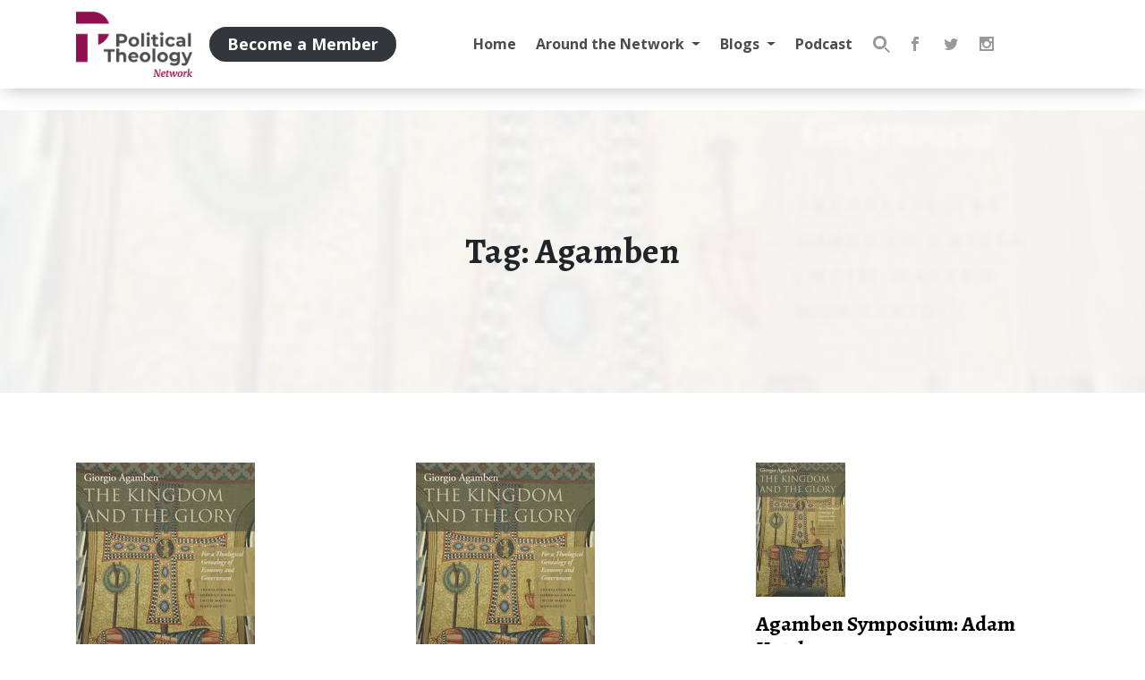

--- FILE ---
content_type: text/html; charset=UTF-8
request_url: https://politicaltheology.com/tag/agamben/page/2/
body_size: 20790
content:
<!DOCTYPE html><html lang="en-US"><head><script data-no-optimize="1">var litespeed_docref=sessionStorage.getItem("litespeed_docref");litespeed_docref&&(Object.defineProperty(document,"referrer",{get:function(){return litespeed_docref}}),sessionStorage.removeItem("litespeed_docref"));</script> <meta charset="UTF-8"><meta http-equiv="X-UA-Compatible" content="IE=edge"><meta name="viewport" content="width=device-width, initial-scale=1, shrink-to-fit=no"><meta name="mobile-web-app-capable" content="yes"><meta name="apple-mobile-web-app-capable" content="yes"><meta name="apple-mobile-web-app-title" content="Political Theology Network - Conversation at the intersection of religion and politics"><link rel="profile" href="https://gmpg.org/xfn/11"><link rel="pingback" href="https://politicaltheology.com/xmlrpc.php"> <script type="litespeed/javascript">var et_site_url='https://politicaltheology.com';var et_post_id='0';function et_core_page_resource_fallback(a,b){"undefined"===typeof b&&(b=a.sheet.cssRules&&0===a.sheet.cssRules.length);b&&(a.onerror=null,a.onload=null,a.href?a.href=et_site_url+"/?et_core_page_resource="+a.id+et_post_id:a.src&&(a.src=et_site_url+"/?et_core_page_resource="+a.id+et_post_id))}</script><title>Tag: Agamben | Page 2 | Political Theology Network</title><meta name="robots" content="noindex" /><link rel="prev" href="https://politicaltheology.com/tag/agamben/" /><meta property="og:type" content="website" /><meta property="og:locale" content="en_US" /><meta property="og:site_name" content="Political Theology Network" /><meta property="og:title" content="Tag: Agamben | Page 2 | Political Theology Network" /><meta property="og:url" content="https://politicaltheology.com/tag/agamben/page/2/" /><meta property="og:image" content="https://politicaltheology.com/wp-content/uploads/2018/01/logo-dark-1.png" /><meta property="og:image:width" content="300" /><meta property="og:image:height" content="168" /><meta name="twitter:card" content="summary_large_image" /><meta name="twitter:site" content="@poltheonetwork" /><meta name="twitter:title" content="Tag: Agamben | Page 2 | Political Theology Network" /><meta name="twitter:image" content="https://politicaltheology.com/wp-content/uploads/2018/01/logo-dark-1.png" /><meta name="google-site-verification" content="zbsxk6rif3jB8ka33bTlMZaOY9HrHERoish5K70CmZ0" /> <script type="application/ld+json">{"@context":"https://schema.org","@graph":[{"@type":"WebSite","@id":"https://politicaltheology.com/#/schema/WebSite","url":"https://politicaltheology.com/","name":"Political Theology Network","description":"Conversation at the intersection of religion and politics","inLanguage":"en-US","potentialAction":{"@type":"SearchAction","target":{"@type":"EntryPoint","urlTemplate":"https://politicaltheology.com/search/{search_term_string}/"},"query-input":"required name=search_term_string"},"publisher":{"@type":"Organization","@id":"https://politicaltheology.com/#/schema/Organization","name":"Political Theology Network","url":"https://politicaltheology.com/","logo":{"@type":"ImageObject","url":"https://politicaltheology.com/wp-content/uploads/2018/01/logo-dark-1.png","contentUrl":"https://politicaltheology.com/wp-content/uploads/2018/01/logo-dark-1.png","width":300,"height":168}}},{"@type":"CollectionPage","@id":"https://politicaltheology.com/tag/agamben/page/2/","url":"https://politicaltheology.com/tag/agamben/page/2/","name":"Tag: Agamben | Page 2 | Political Theology Network","inLanguage":"en-US","isPartOf":{"@id":"https://politicaltheology.com/#/schema/WebSite"},"breadcrumb":{"@type":"BreadcrumbList","@id":"https://politicaltheology.com/#/schema/BreadcrumbList","itemListElement":[{"@type":"ListItem","position":1,"item":"https://politicaltheology.com/","name":"Political Theology Network"},{"@type":"ListItem","position":2,"name":"Tag: Agamben"}]}}]}</script> <link rel='dns-prefetch' href='//stats.wp.com' /><style id='wp-img-auto-sizes-contain-inline-css' type='text/css'>img:is([sizes=auto i],[sizes^="auto," i]){contain-intrinsic-size:3000px 1500px}
/*# sourceURL=wp-img-auto-sizes-contain-inline-css */</style><style id="litespeed-ccss">img:is([sizes="auto"i],[sizes^="auto,"i]){contain-intrinsic-size:3000px 1500px}.wp-block-button__link{align-content:center;box-sizing:border-box;display:inline-block;height:100%;text-align:center;word-break:break-word}:where(.wp-block-button__link){border-radius:9999px;box-shadow:none;padding:calc(.667em + 2px) calc(1.333em + 2px);text-decoration:none}:root :where(.wp-block-button.is-style-outline>.wp-block-button__link){border:2px solid;padding:.667em 1.333em}:root :where(.wp-block-button.is-style-outline>.wp-block-button__link:not(.has-text-color)){color:currentColor}:root :where(.wp-block-button.is-style-outline>.wp-block-button__link:not(.has-background)){background-color:initial;background-image:none}.wp-block-buttons{box-sizing:border-box}.wp-block-buttons>.wp-block-button{display:inline-block;margin:0}.wp-block-buttons .wp-block-button__link{width:100%}ul{box-sizing:border-box}:root{--wp--preset--font-size--normal:16px;--wp--preset--font-size--huge:42px}.screen-reader-text{border:0;clip-path:inset(50%);height:1px;margin:-1px;overflow:hidden;padding:0;position:absolute;width:1px;word-wrap:normal!important}.wp-block-button__link{color:#fff;background-color:#32373c;border-radius:9999px;box-shadow:none;text-decoration:none;padding:calc(.667em + 2px) calc(1.333em + 2px);font-size:1.125em}:root{--wp--preset--aspect-ratio--square:1;--wp--preset--aspect-ratio--4-3:4/3;--wp--preset--aspect-ratio--3-4:3/4;--wp--preset--aspect-ratio--3-2:3/2;--wp--preset--aspect-ratio--2-3:2/3;--wp--preset--aspect-ratio--16-9:16/9;--wp--preset--aspect-ratio--9-16:9/16;--wp--preset--color--black:#000;--wp--preset--color--cyan-bluish-gray:#abb8c3;--wp--preset--color--white:#fff;--wp--preset--color--pale-pink:#f78da7;--wp--preset--color--vivid-red:#cf2e2e;--wp--preset--color--luminous-vivid-orange:#ff6900;--wp--preset--color--luminous-vivid-amber:#fcb900;--wp--preset--color--light-green-cyan:#7bdcb5;--wp--preset--color--vivid-green-cyan:#00d084;--wp--preset--color--pale-cyan-blue:#8ed1fc;--wp--preset--color--vivid-cyan-blue:#0693e3;--wp--preset--color--vivid-purple:#9b51e0;--wp--preset--color--primary:#90104f;--wp--preset--color--dark:#3e4245;--wp--preset--color--grey:#e4e4e4;--wp--preset--color--light:#eee;--wp--preset--color--transparent:transparent;--wp--preset--gradient--vivid-cyan-blue-to-vivid-purple:linear-gradient(135deg,rgba(6,147,227,1) 0%,rgb(155,81,224) 100%);--wp--preset--gradient--light-green-cyan-to-vivid-green-cyan:linear-gradient(135deg,rgb(122,220,180) 0%,rgb(0,208,130) 100%);--wp--preset--gradient--luminous-vivid-amber-to-luminous-vivid-orange:linear-gradient(135deg,rgba(252,185,0,1) 0%,rgba(255,105,0,1) 100%);--wp--preset--gradient--luminous-vivid-orange-to-vivid-red:linear-gradient(135deg,rgba(255,105,0,1) 0%,rgb(207,46,46) 100%);--wp--preset--gradient--very-light-gray-to-cyan-bluish-gray:linear-gradient(135deg,rgb(238,238,238) 0%,rgb(169,184,195) 100%);--wp--preset--gradient--cool-to-warm-spectrum:linear-gradient(135deg,rgb(74,234,220) 0%,rgb(151,120,209) 20%,rgb(207,42,186) 40%,rgb(238,44,130) 60%,rgb(251,105,98) 80%,rgb(254,248,76) 100%);--wp--preset--gradient--blush-light-purple:linear-gradient(135deg,rgb(255,206,236) 0%,rgb(152,150,240) 100%);--wp--preset--gradient--blush-bordeaux:linear-gradient(135deg,rgb(254,205,165) 0%,rgb(254,45,45) 50%,rgb(107,0,62) 100%);--wp--preset--gradient--luminous-dusk:linear-gradient(135deg,rgb(255,203,112) 0%,rgb(199,81,192) 50%,rgb(65,88,208) 100%);--wp--preset--gradient--pale-ocean:linear-gradient(135deg,rgb(255,245,203) 0%,rgb(182,227,212) 50%,rgb(51,167,181) 100%);--wp--preset--gradient--electric-grass:linear-gradient(135deg,rgb(202,248,128) 0%,rgb(113,206,126) 100%);--wp--preset--gradient--midnight:linear-gradient(135deg,rgb(2,3,129) 0%,rgb(40,116,252) 100%);--wp--preset--font-size--small:13px;--wp--preset--font-size--medium:20px;--wp--preset--font-size--large:36px;--wp--preset--font-size--x-large:42px;--wp--preset--spacing--20:0.44rem;--wp--preset--spacing--30:0.67rem;--wp--preset--spacing--40:1rem;--wp--preset--spacing--50:1.5rem;--wp--preset--spacing--60:2.25rem;--wp--preset--spacing--70:3.38rem;--wp--preset--spacing--80:5.06rem;--wp--preset--shadow--natural:6px 6px 9px rgba(0, 0, 0, 0.2);--wp--preset--shadow--deep:12px 12px 50px rgba(0, 0, 0, 0.4);--wp--preset--shadow--sharp:6px 6px 0px rgba(0, 0, 0, 0.2);--wp--preset--shadow--outlined:6px 6px 0px -3px rgba(255, 255, 255, 1), 6px 6px rgba(0, 0, 0, 1);--wp--preset--shadow--crisp:6px 6px 0px rgba(0, 0, 0, 1)}.et_monarch .et_social_popup_content,.et_monarch .et_social_networks,.et_monarch .et_social_networks div,.et_monarch .et_social_networks span,.et_monarch .et_social_networks a,.et_monarch .et_social_networks i,.et_monarch .et_social_networks ul,.et_monarch .et_social_networks li,.et_monarch .widget_monarchwidget li,.et_monarch .widget .et_social_networks li,.et_monarch .widget_monarchwidget li:before,.et_monarch .widget_monarchwidget li:after,.et_monarch .et_social_popup_content h3,.et_monarch .et_social_popup_content p,.et_monarch .et_social_popup_content:after{font-family:"Open Sans",helvetica,arial,sans-serif;line-height:1em;text-transform:none;font-weight:400;margin:0;padding:0;border:0;outline:0;font-size:100%;vertical-align:baseline;background-image:none;-webkit-box-sizing:content-box;-moz-box-sizing:content-box;box-sizing:content-box;-webkit-transform:translate3d(0,0,0);transform:translate3d(0,0,0);-moz-transform:translate3d(0,0,0);-o-transform:translate3d(0,0,0);-webkit-font-smoothing:antialiased;-moz-osx-font-smoothing:grayscale}.et_monarch .et_social_networks{font-family:"Open Sans",helvetica,arial,sans-serif;line-height:1em;font-weight:400;-webkit-font-smoothing:antialiased;-moz-osx-font-smoothing:grayscale}.et_monarch .et_social_popup h3{font-family:"Open Sans",helvetica,arial,sans-serif;font-size:26px;line-height:1.1em;color:#333;font-weight:400;letter-spacing:.5px;-webkit-font-smoothing:antialiased;-moz-osx-font-smoothing:grayscale}.et_monarch .et_social_popup p{font-family:"Open Sans",sans-serif;font-size:14px;color:#999;font-weight:400;line-height:1.6em;margin-top:6px;-webkit-font-smoothing:antialiased;-moz-osx-font-smoothing:grayscale}.et_monarch .et_social_icon,.et_monarch .et_social_networks .et_social_network_label{color:#FFF}.et_monarch .et_social_networks.et_social_circle .et_social_network_label,.et_monarch .et_social_networks.et_social_circle .et_social_networkname{color:#444!important}.et_monarch .et_social_networks,.et_monarch .widget_monarchwidget a{text-shadow:none!important}.et_monarch .et_social_icon,.et_monarch .et_social_icon:before,.et_monarch .et_social_icon:after{font-family:"ETmonarch";speak:none;font-style:normal;font-size:16px;line-height:16px;font-weight:400;font-variant:normal;text-transform:none;-webkit-font-smoothing:antialiased;-moz-osx-font-smoothing:grayscale;text-align:center;display:block}.et_monarch .et_social_icon_cancel:after{content:""}.et_monarch .et_social_icon_gmail:before,.et_monarch .et_social_icon_gmail:after{content:""}.et_monarch .et_social_icon_instagram:before,.et_monarch .et_social_icon_instagram:after{content:""}.et_monarch .et_social_icon_facebook:before,.et_monarch .et_social_icon_facebook:after{content:""}.et_monarch .et_social_icon_twitter:before,.et_monarch .et_social_icon_twitter:after{content:""}.et_monarch .et_social_facebook,.et_monarch .et_social_facebook,.et_monarch .et_social_networks.et_social_circle .et_social_facebook i{background-color:#3a579a}.et_monarch .widget_monarchwidget li.et_social_facebook{background-color:#3a579a!important}.et_monarch .et_social_twitter,.et_monarch .et_social_twitter,.et_monarch .et_social_networks.et_social_circle .et_social_twitter i{background-color:#00abf0}.et_monarch .widget_monarchwidget li.et_social_twitter{background-color:#00abf0!important}.et_monarch .et_social_instagram,.et_monarch .et_social_networks.et_social_circle .et_social_instagram i{background-color:#517fa4}.et_monarch .widget_monarchwidget li.et_social_instagram{background-color:#517fa4!important}.et_monarch .et_social_gmail,.et_monarch .et_social_networks.et_social_circle .et_social_gmail i{background-color:#dd4b39}.widget_monarchwidget li{background-image:none!important;list-style:none;padding:0!important;margin-bottom:0!important;border:none!important}.widget_monarchwidget li,.et_monarch .widget_monarchwidget li:after{border:none!important}.widget_monarchwidget li:before{display:none}.et_monarch .widget_monarchwidget .et_social_networks.et_social_circle ul li{background-color:transparent!important}.et_monarch .et_social_header{text-align:left;margin-bottom:25px}.et_monarch .et_social_popup_content a.et_social_icon_cancel{position:absolute;top:15px;right:15px;color:#666}.et_monarch .et_social_popup .et_social_icon:after{display:block}.et_monarch .et_social_popup_content{padding:25px 20px;background-color:#fff;text-align:left;width:84%;max-width:600px;position:fixed;z-index:999999999;left:50%;margin-left:-320px;-webkit-border-radius:3px;-moz-border-radius:3px;border-radius:3px;-webkit-box-shadow:0 0 60px rgb(0 0 0/.2);-moz-box-shadow:0 0 60px rgb(0 0 0/.2);box-shadow:0 0 60px rgb(0 0 0/.2)}.et_monarch .et_social_popup:after{content:"";background-color:rgb(0 0 0/.6);top:0;left:0;width:100%;height:100%;position:fixed;z-index:99999999;display:block;opacity:0}.et_monarch .et_social_popup_content .et_social_networks{overflow:auto}.et_monarch .et_social_networkname{word-break:break-all}.et_monarch .et_social_icon{position:relative;z-index:100}.et_monarch .et_social_networks span.et_social_overlay{height:100%;width:100%;background-color:rgb(0 0 0/.1);bottom:0;left:0;z-index:1;position:absolute}.et_monarch .et_social_inline_bottom{margin-top:40px}.et_monarch .et_social_networks.et_social_left .et_social_networkname{line-height:1em;display:inline-block}.widget_monarchwidget{width:auto;float:none!important}.et_monarch .et_social_networks{width:100%;display:inline-block}.et_monarch .et_social_networks .et_social_icons_container{padding:0!important;margin:0!important;line-height:1em!important;display:inline-block;width:inherit}.et_monarch .et_social_networks li,.et_monarch .widget_monarchwidget .et_social_networks li,.et_monarch .widget .et_social_networks li{float:left;position:relative;margin:2%0 0 2%;overflow:hidden;min-height:40px;line-height:0}.et_monarch .et_social_networks li a{line-height:0}.et_monarch .et_social_networks.et_social_nospace li{margin:0!important}.et_monarch .et_social_networks li,.et_monarch .et_social_networks li a,.et_monarch .et_social_icon{display:block;overflow:hidden;-webkit-box-sizing:border-box;-moz-box-sizing:border-box;box-sizing:border-box}.et_monarch .et_social_networks div.et_social_network_label{font-size:14px}.et_monarch .et_social_networks div,.et_monarch .et_social_networks span,.et_monarch .et_social_networks li i{position:relative;z-index:2}.et_monarch .et_social_networks .et_social_icon,.et_monarch .et_social_networks .et_social_icon:before,.et_monarch .et_social_networks .et_social_icon:after{width:40px;height:40px;line-height:40px;display:inline-block;-webkit-border-radius:100px;-moz-border-radius:100px;border-radius:100px}.et_monarch .et_social_networks .et_social_networkname{font-weight:700}.et_monarch .et_social_networkname{display:none}.et_monarch .et_social_withnetworknames .et_social_networkname{display:inherit}.et_monarch .et_social_icon:after{display:none}.et_monarch .et_social_simple li a{padding:0!important}.et_monarch .et_social_simple.et_social_left .et_social_network_label div{margin-left:0!important}.et_monarch .et_social_simple.et_social_left .et_social_network_label{padding-left:0!important}.et_monarch .et_social_simple li .et_social_overlay{margin:0!important;display:none}.et_monarch .et_social_icon:before,.et_monarch .et_social_icon:after{position:relative;width:100%}.et_monarch .et_social_icon:after{display:none}.et_monarch .et_social_circle .et_social_icon:before,.et_monarch .et_social_circle .et_social_icon:after{width:100%!important;-webkit-border-radius:100px;-moz-border-radius:100px;border-radius:100px}.et_monarch .et_social_circle li{width:40px;-webkit-border-radius:100px;-moz-border-radius:100px;border-radius:100px;margin-bottom:10px;left:0}.et_monarch .et_social_left{text-align:left}.et_monarch .et_social_left .et_social_network_label{margin-left:40px;padding:7px 14px 10px 10px}.et_monarch .et_social_left .et_social_network_label div{margin:6px 4px 0 4px}.et_monarch .et_social_left .et_social_overlay{background-color:rgb(0 0 0/.1);margin:0 0 0 40px}.et_monarch .et_social_left.et_social_circle .et_social_network_label{margin-left:46px!important;padding:6px 0 0 0;padding-right:0!important}.et_monarch .et_social_left .et_social_icon{float:left}.et_monarch .et_social_networks.et_social_circle li{background-color:transparent!important;-webkit-border-radius:0;-moz-border-radius:0;border-radius:0}.et_monarch .et_social_circle .et_social_overlay{display:none}.et_monarch .et_social_autowidth li{width:auto;margin:0 2% 2%0!important}.et_monarch .et_social_autowidth li:first-child{margin-left:0;clear:both}.et_monarch .et_social_popup{display:none}.et_monarch .et_social_icons_container a,a.et_social_icon_cancel{text-decoration:none!important}.et_monarch .et_social_inline_bottom{margin-top:30px}@media only screen and (max-width:1024px){.et_monarch .et_social_popup_content{margin-left:-42%;box-sizing:border-box;max-width:none}}@media only screen and (max-width:767px){.et_monarch .et_social_networks li{margin:2%0 0 2%!important;width:49%!important;clear:none!important}.et_monarch .et_social_networks li:nth-child(2n+1){margin-left:0!important;clear:both!important}.et_monarch .et_social_networks li:nth-child(-n+2){margin-top:0!important}.et_monarch .et_social_networks.et_social_nospace li{width:50%!important}.et_monarch .et_social_autowidth.et_social_networks li:nth-child(n){width:auto!important;margin:0 2% 2%0!important;clear:none!important}.et_monarch .et_social_autowidth.et_social_nospace li:nth-child(n){margin:0!important}}@media only screen and (max-width:479px){.et_monarch .et_social_networks li{width:100%!important;margin-left:0!important;clear:both!important}.et_monarch .et_social_networks li:first-child{margin-top:0!important}.et_monarch .et_social_networks li:nth-child(n+2){margin:2%0 0 0!important}.et_monarch .et_social_networks.et_social_nospace li{margin:0!important;width:100%!important}.et_monarch .et_social_autowidth.et_social_networks li:nth-child(n){width:auto!important;margin:0 2% 2%0!important;clear:none!important}.et_monarch .et_social_autowidth.et_social_nospace li:nth-child(n){margin:0!important}}h1,h2,h3,p,ul{margin-top:0}p,ul{margin-bottom:1rem}body{text-align:left}button,input{overflow:visible}aside,header,nav{display:block}.img-fluid{max-width:100%}.img-fluid{height:auto}a{text-decoration:none}.dropdown-toggle,.navbar-brand,.sr-only{white-space:nowrap}body{background-color:#fff}a{background-color:#fff0}a{color:#000}:root{--blue:#007bff;--indigo:#6610f2;--purple:#6f42c1;--pink:#e83e8c;--red:#dc3545;--orange:#fd7e14;--yellow:#ffc107;--green:#28a745;--teal:#20c997;--cyan:#17a2b8;--white:#fff;--gray:#6c757d;--gray-dark:#343a40;--primary:#85224f;--secondary:#6c757d;--success:#28a745;--info:#17a2b8;--warning:#ffc107;--danger:#dc3545;--light:#eee;--dark:#3e4245;--breakpoint-xs:0;--breakpoint-sm:576px;--breakpoint-md:768px;--breakpoint-lg:992px;--breakpoint-xl:1200px;--font-family-sans-serif:"Open Sans",sans-serif;--font-family-monospace:SFMono-Regular,Menlo,Monaco,Consolas,"Liberation Mono","Courier New",monospace}*,::after,::before{-webkit-box-sizing:border-box;box-sizing:border-box}html{font-family:sans-serif;line-height:1.15;-webkit-text-size-adjust:100%}body{margin:0;font-family:"Open Sans",sans-serif;font-size:1rem;font-weight:400;line-height:1.5;color:#212529}ul ul{margin-bottom:0}img{vertical-align:middle}img{border-style:none}button,input{margin:0;font-family:inherit;font-size:inherit;line-height:inherit}button{text-transform:none}[type=button],[type=submit],button{-webkit-appearance:button}[type=button]::-moz-focus-inner,[type=submit]::-moz-focus-inner,button::-moz-focus-inner{padding:0;border-style:none}[type=search]{outline-offset:-2px;-webkit-appearance:none}[type=search]::-webkit-search-decoration{-webkit-appearance:none}::-webkit-file-upload-button{font:inherit;-webkit-appearance:button}h1,h2,h3{margin-bottom:.5rem;font-family:Alegreya,serif;font-weight:500;line-height:1.2}h1{font-size:2.5rem}h2{font-size:2rem}h3{font-size:1.75rem}.form-control{font-weight:400}label{margin-bottom:.5rem}.container{width:100%;padding-right:15px;padding-left:15px;margin-right:auto;margin-left:auto}@media (min-width:576px){.container{max-width:540px}}@media (min-width:768px){.container{max-width:720px}}@media (min-width:992px){.container{max-width:960px}}@media (min-width:1200px){.container{max-width:1140px}}.row{display:-webkit-box;display:-ms-flexbox;display:flex;-ms-flex-wrap:wrap;flex-wrap:wrap;margin-right:-15px;margin-left:-15px}.col-lg,.col-lg-2{position:relative;width:100%;padding-right:15px;padding-left:15px}@media (min-width:992px){.col-lg{-ms-flex-preferred-size:0;flex-basis:0%;-webkit-box-flex:1;-ms-flex-positive:1;flex-grow:1;max-width:100%}.col-lg-2{-webkit-box-flex:0;-ms-flex:0 0 16.66667%;flex:0 0 16.66667%;max-width:16.66667%}}.form-control{display:block;width:100%;height:calc(1.5em + .75rem + 6px);font-size:1rem;line-height:1.5;color:#495057;background-clip:padding-box;border-radius:3px}.form-control::-ms-expand{background-color:#fff0;border:0}.form-control:-moz-focusring{color:#fff0;text-shadow:0 0 0#495057}.form-control::-webkit-input-placeholder{opacity:1}.form-control::-moz-placeholder{opacity:1}.form-control:-ms-input-placeholder{opacity:1}.form-control::-ms-input-placeholder{opacity:1}.dropdown{position:relative}.dropdown-toggle::after{vertical-align:.255em;content:"";border-right:.3em solid #fff0;border-left:.3em solid #fff0}.collapse:not(.show){display:none}.dropdown-toggle::after{display:inline-block;margin-left:.255em;border-top:.3em solid;border-bottom:0}.dropdown-menu{position:absolute;top:100%;left:0;z-index:1000;display:none;float:left;min-width:10rem;padding:.5rem 0;margin:.125rem 0 0;font-size:1rem;color:#212529;text-align:left;list-style:none;background-color:#fff;background-clip:padding-box;border:3px solid rgb(0 0 0/.15);border-radius:3px}.navbar-nav{margin-bottom:0}.navbar{-ms-flex-wrap:wrap}.navbar{position:relative}.nav-link,.navbar{padding:.5rem 1rem}.nav-link{display:block}.navbar{display:-webkit-box;display:-ms-flexbox;display:flex;flex-wrap:wrap;-webkit-box-align:center;-ms-flex-align:center;align-items:center;-webkit-box-pack:justify;-ms-flex-pack:justify;justify-content:space-between}.navbar .container{display:-webkit-box;display:-ms-flexbox;display:flex;-ms-flex-wrap:wrap;flex-wrap:wrap;-webkit-box-align:center;-ms-flex-align:center;align-items:center;-webkit-box-pack:justify;-ms-flex-pack:justify;justify-content:space-between}.navbar-brand{display:inline-block;padding-top:.3125rem;padding-bottom:.3125rem;margin-right:1rem;font-size:1.25rem;line-height:inherit}.navbar-nav{display:-webkit-box;display:-ms-flexbox;display:flex;-webkit-box-orient:vertical;-webkit-box-direction:normal;-ms-flex-direction:column;flex-direction:column;padding-left:0;list-style:none}.navbar-nav .nav-link{padding-right:0;padding-left:0}.navbar-nav .dropdown-menu{position:static;float:none}.navbar-collapse{-ms-flex-preferred-size:100%;flex-basis:100%;-webkit-box-flex:1;-ms-flex-positive:1;flex-grow:1;-webkit-box-align:center;-ms-flex-align:center;align-items:center}.navbar-toggler{padding:.25rem .75rem;font-size:1.25rem;line-height:1;background-color:#fff0;border:3px solid #fff0;border-radius:3px}@media (min-width:992px){.navbar-expand-lg,.navbar-expand-lg .navbar-nav{-webkit-box-orient:horizontal;-webkit-box-direction:normal}.navbar-expand-lg{-ms-flex-flow:row nowrap;flex-flow:row nowrap;-webkit-box-pack:start;-ms-flex-pack:start;justify-content:flex-start}.navbar-expand-lg .navbar-nav{-ms-flex-direction:row;flex-direction:row}.navbar-expand-lg .navbar-nav .dropdown-menu{position:absolute}.navbar-expand-lg .navbar-nav .nav-link{padding-right:.5rem;padding-left:.5rem}.navbar-expand-lg .navbar-collapse{display:-webkit-box!important;display:-ms-flexbox!important;display:flex!important;-ms-flex-preferred-size:auto;flex-basis:auto}.navbar-expand-lg .navbar-toggler{display:none}}.clearfix::after{display:block;clear:both;content:""}@media (min-width:992px){.float-lg-left{float:left!important}}.fixed-top,a.skip-link{position:fixed;right:0}.fixed-top{top:0;left:0;z-index:1030}.sr-only{position:absolute;width:1px;height:1px;padding:0;margin:-1px;overflow:hidden;clip:rect(0,0,0,0);border:0}.ml-auto{margin-left:auto!important}@media (min-width:992px){.pt-lg-5{padding-top:3rem!important}}.text-center{text-align:center!important}.screen-reader-text{font-size:inherit}.wrapper{padding:30px 0}img{max-width:100%;height:auto}a.skip-link{z-index:1000;top:0}.hamburger{padding:15px;display:inline-block;font:inherit;color:inherit;text-transform:none;background-color:#fff0;border:0;margin:0;overflow:visible}.hamburger-box{width:20px;height:15px;display:inline-block;position:relative}.hamburger-inner{display:block;top:50%;margin-top:-1.5px}.hamburger-inner,.hamburger-inner::after,.hamburger-inner::before{width:20px;height:3px;background-color:#85224f;border-radius:0;position:absolute}.hamburger-inner::after,.hamburger-inner::before{content:"";display:block}.hamburger-inner::before{top:-6px}.hamburger-inner::after{bottom:-6px}.hamburger--spring .hamburger-inner{top:1.5px}.hamburger--spring .hamburger-inner::before{top:6px}.hamburger--spring .hamburger-inner::after{top:12px}.rpi-progress-bar{-webkit-box-sizing:border-box;box-sizing:border-box;position:fixed;width:100%;top:0;left:0}.rpi-progress-bar__position{-webkit-box-sizing:inherit;box-sizing:inherit;height:4px;width:100%;background-color:#85224f;-webkit-transform-origin:0 50%;transform-origin:0 50%;-webkit-transform:scaleX(0);transform:scaleX(0);will-change:transform;position:relative}label{display:inline-block}label{font-weight:400}.author a,.post-title{font-weight:700}.form-control{background-color:#fff;border:2px solid rgb(153 153 153/.5);padding:13.33333px 20px}.form-control::-webkit-input-placeholder{color:#999;opacity:.5}.form-control::-moz-placeholder{color:#999;opacity:.5}.form-control:-ms-input-placeholder{color:#999;opacity:.5}.form-control::-ms-input-placeholder{color:#999;opacity:.5}input,label{font-family:"Open Sans",sans-serif!important}#wrapper-navbar .wp-block-button__link,#wrapper-navbar button,.search-form button{padding:6px 20px}.wp-block-button__link,button{color:#85224f;border:3px solid;background-color:#fff0;border-radius:50px;display:inline-block;font-family:"Open Sans",sans-serif;padding:10px 20px;font-weight:700;font-size:1rem}header .navbar .widget{display:-webkit-box;display:-ms-flexbox}.posted-on,header .navbar .header-widgets .member-buttons{display:block}.post-title{font-family:Alegreya,serif}.wp-block-buttons{margin:0-4px}.wp-block-buttons .wp-block-button{margin:4px}li.menu-item{font-family:"Open Sans",sans-serif}.entry-date{font-size:80%}.posted-on time{color:#999!important}.post-title{margin:0}header .navbar{font-family:"Open Sans",sans-serif}.categories{font-family:"Bebas Neue",sans-serif}.categories a{color:#85224f}.author.vcard{font-size:.9em}#logo,.background-img{background-repeat:no-repeat}img.avatar{border-radius:100%;-webkit-box-shadow:0 0 0 6px #fff;box-shadow:0 0 0 6px #fff;-o-object-fit:cover;object-fit:cover}.avatar-group img.avatar{margin:0 5px 10px;width:96px;height:96px}body img.avatar{width:150px;height:150px}.background-img{background-size:cover;background-position:50% 50%}.hero-image{position:relative;background-color:#e4e4e4}.hero-image .background-img{background-attachment:fixed}.post-hero .background-img{height:calc(65vw);min-height:226px;max-height:calc(100vh - 226px)}.screen-reader-text{border:0;clip:rect(1px,1px,1px,1px);-webkit-clip-path:inset(50%);clip-path:inset(50%);height:1px;margin:-1px;overflow:hidden;padding:0;position:absolute;width:1px;word-wrap:normal!important}.categories{font-size:1.4em;letter-spacing:.03em;font-weight:400;text-transform:uppercase}.hamburger-label{color:#999;font-weight:700;position:relative;top:-2px;font-size:12px}header .navbar{background:#fff;-webkit-box-shadow:0 4px 20px -5px rgb(0 0 0/.3);box-shadow:0 4px 20px -5px rgb(0 0 0/.3);font-size:1rem}header .navbar .navbar-nav{padding:10px 0 20px}header .navbar .navbar-nav .nav-link{padding:.7em;color:#4c4c4c;position:relative;font-weight:700}header .navbar .widget{display:flex;-webkit-box-align:center;-ms-flex-align:center;align-items:center;margin-bottom:20px}header .navbar .member-buttons{display:none}@media (min-width:992px){.post-hero .background-img{height:calc(50vw + 100px);max-height:calc(100vh - 150px)}header .navbar .widget{margin:0}header .navbar .header-widgets{display:-webkit-box;display:-ms-flexbox;display:flex}header .navbar .member-buttons{display:block}header .navbar .header-widgets .member-buttons{display:none}header .navbar .navbar-nav{padding:0}header .navbar .container{-ms-flex-wrap:nowrap;flex-wrap:nowrap}}body.single .post-hero .avatar-group{display:-webkit-box;display:-ms-flexbox;-webkit-box-orient:vertical;-webkit-box-direction:normal}#logo{background-image:url(/wp-content/themes/pt/assets/img/favicon.png);background-size:contain;background-position:0-100px}#logo img{width:130px}.rpi-progress-bar{padding:0;z-index:9999}body.single .title h1{margin:0}.editor-writing-flow>*{margin-left:auto;margin-right:auto;max-width:720px}body.single .post-hero .avatar-group{display:flex;-ms-flex-direction:column;flex-direction:column;top:-70px;position:relative;left:0;width:100%}.et_bloom_bottom_trigger,.et_social_bottom_trigger{display:none}@media (min-width:992px){body.single .post-hero .avatar-group{position:absolute;z-index:999}body.single .post-hero .et_social_inline_bottom{margin:26px 0}#wrapper-navbar .search-form{position:relative}#wrapper-navbar .search-form .search{position:relative;margin:0-8px 0 0;padding:0;top:0;right:0;bottom:0;left:0;width:42px;height:42px;border:none;z-index:4;font-size:0}#wrapper-navbar .search-form .search::after,#wrapper-navbar .search-form .search::before{content:"";position:absolute;margin:auto;right:0;bottom:0}#wrapper-navbar .search-form .search::before{top:13.2px;left:13.2px;width:7.2px;height:2.4px;background:#999;-webkit-transform:rotate(45deg);transform:rotate(45deg)}#wrapper-navbar .search-form .search::after{top:-3px;left:-3px;width:15px;height:15px;border-radius:50px;border:3px solid #999}#wrapper-navbar .search-form .form-control{position:absolute;margin:auto;top:0;right:0;bottom:0;left:0;width:42px;opacity:0;z-index:5}}body.single .title{max-width:720px;margin:auto}body.single .categories{padding-bottom:.5rem}.et_bloom_image{max-width:200px!important}.et_monarch .et_social_networks{width:100%;display:inline-block;text-align:center!important}.et_monarch .et_social_networks ul{display:-webkit-box;display:-ms-flexbox;display:flex}.et_monarch .et_social_networks i{background-color:transparent!important;color:#999!important}.et_monarch .et_social_networks .et_social_icons_container{padding-left:5px!important;width:auto!important;display:-webkit-box;display:-ms-flexbox;display:flex}.search-form label{display:-webkit-box;display:-ms-flexbox;display:flex;-webkit-box-align:center;-ms-flex-align:center;align-items:center;margin:0}.search-form .field{max-width:400px}.search-form .search{margin-left:2px}.et_bloom .et_bloom_optin_5 .et_bloom_form_content{background-color:#901050!important}.et_bloom .et_bloom_optin_5 .et_bloom_form_container .et_bloom_form_header{background-color:#ffffff!important}.et_bloom .et_bloom_optin_5 .et_bloom_form_container h2{font-family:"Open Sans",Helvetica,Arial,Lucida,sans-serif}.et_bloom_optin .wp-block-button__link{border:2px solid #fff!important;border-radius:50px!important;padding:10px 20px!important;color:#fff!important;font-weight:bold!important;margin:auto!important;text-align:center!Important}.et_monarch .widget_monarchwidget .et_social_networks ul li,.et_monarch .widget_monarchwidget.et_social_circle li i{background:#ffffff!important}.et_bloom .et_bloom_optin div,.et_bloom .et_bloom_optin span,.et_bloom .et_bloom_optin h2,.et_bloom .et_bloom_optin a,.et_bloom .et_bloom_optin img{text-transform:none;font-weight:400;margin:0;padding:0;border:0;outline:0;font-size:100%;vertical-align:baseline;background-image:none;-webkit-box-sizing:content-box;-moz-box-sizing:content-box;box-sizing:content-box;-webkit-font-smoothing:antialiased;-moz-osx-font-smoothing:grayscale}.et_bloom .et_bloom_form_header img{height:auto;width:auto}.et_bloom .et_bloom_header_outer{height:auto}.et_bloom .et_bloom_flyin{display:none;position:fixed;bottom:0;z-index:999999;box-sizing:border-box}.et_bloom .et_bloom_flyin_right{right:0;padding-left:10%;max-width:100%}.et_bloom .et_bloom_flyin_right span.et_bloom_close_button{right:auto;left:-10px}.et_bloom .et_flyin_1_field.et_bloom_flyin_bottom_inline{max-width:420px}.et_bloom .et_bloom_form_container_wrapper{position:relative}.et_bloom .et_bloom_form_container,.et_bloom .et_bloom_form_container div,.et_bloom .et_bloom_form_container span,.et_bloom .et_bloom_form_container h2,.et_bloom .et_bloom_form_container a,.et_bloom .et_bloom_form_container img{font-family:"Open Sans",helvetica,arial,sans-serif;line-height:1em;text-transform:none;font-weight:400;margin:0;padding:0;border:0;outline:0;font-size:100%;vertical-align:baseline;background-image:none;-webkit-box-sizing:content-box;-moz-box-sizing:content-box;box-sizing:content-box;-webkit-font-smoothing:antialiased;-moz-osx-font-smoothing:grayscale}.et_bloom .et_bloom_form_container .clearfix:after{visibility:hidden;display:block;font-size:0;content:" ";clear:both;height:0}.et_bloom .et_bloom_form_container{position:relative}.et_bloom .et_bloom_form_container .et_bloom_close_button,.et_bloom .et_bloom_success_checkmark:before{font-family:"ET-Bloom";speak:none;font-style:normal;font-weight:400;font-variant:normal;text-transform:none;line-height:1;font-size:16px!important;-webkit-font-smoothing:antialiased;-moz-osx-font-smoothing:grayscale}.et_bloom .et_bloom_success_container{height:0;overflow:hidden;opacity:0;position:relative;margin:0 auto!important;z-index:-1}.et_bloom .et_bloom_form_container h2.et_bloom_success_message{line-height:1.4em;position:relative;font-size:14px;display:none;opacity:0;z-index:-1;text-align:center;color:#888;background:#fff;padding:10px 10%;width:80%;max-width:300px;border-radius:5px;margin:auto}.et_bloom h2.et_bloom_success_message:after{content:"";position:absolute;left:50%;top:-5px;margin-left:-3px;width:0;height:0;border-left:5px solid #fff0;border-right:5px solid #fff0;border-bottom:5px solid #fff}.et_bloom .et_bloom_success_checkmark:before{content:"";font-size:25px!important;line-height:25px}.et_bloom span.et_bloom_success_checkmark{opacity:0;color:#fff!important;background:#82C016;padding:8px 7px 7px 10px!important;border-radius:30px;left:50%;margin-left:-20px;-webkit-transform:rotate(180deg);-ms-transform:rotate(180deg);transform:rotate(180deg);display:block;height:28px;width:28px;position:absolute;top:30px}.et_bloom .et_bloom_close_button:before{content:"";position:absolute;top:7px;right:7px}.et_bloom .et_bloom_form_container .et_bloom_close_button{position:absolute;top:-10px;right:-10px;width:30px;height:30px;-webkit-border-radius:30px;-moz-border-radius:30px;border-radius:30px;background-color:#fff;-webkit-box-shadow:0 2px 4px 0 rgb(0 0 0/.34);-moz-box-shadow:0 2px 4px 0 rgb(0 0 0/.34);box-shadow:0 2px 4px 0 rgb(0 0 0/.34)}.et_bloom .et_bloom_form_container{background-color:#dadfe4;max-width:640px;z-index:999999999;-webkit-box-shadow:0 0 60px rgb(0 0 0/.2);-moz-box-shadow:0 0 60px rgb(0 0 0/.2);box-shadow:0 0 60px rgb(0 0 0/.2);-webkit-font-smoothing:antialiased;-moz-osx-font-smoothing:grayscale}.et_bloom .et_bloom_form_container,.et_bloom .et_bloom_form_container div,.et_bloom .et_bloom_form_container img{-webkit-box-sizing:border-box;-moz-box-sizing:border-box;box-sizing:border-box}.et_bloom .et_bloom_form_container .et_bloom_form_header{background-color:#fff;padding:15px;overflow:hidden;position:relative}.et_bloom .et_bloom_form_container .et_bloom_form_text{max-width:100%;padding:15px;display:table-cell}.et_bloom .et_bloom_form_header h2{font-size:24px!important;padding-bottom:0!important;font-weight:600!important;line-height:1.1em!important;color:rgb(0 0 0/.8);-webkit-font-smoothing:antialiased;-moz-osx-font-smoothing:grayscale}.et_bloom .et_bloom_form_container .et_bloom_form_content{padding:40px 30px;color:rgb(0 0 0/.5);width:100%;background-color:#E9E9E9;position:relative}.et_bloom .et_bloom_form_container .et_bloom_form_content span{color:#444;font-weight:700!important;margin-bottom:10px!important}.et_bloom .et_bloom_form_container.et_bloom_form_text_light .et_bloom_form_content span{color:#fff!important}.et_bloom .et_bloom_form_container.et_bloom_form_text_light .et_bloom_form_content{color:rgb(255 255 255/.6)}.et_bloom .et_bloom_form_header img{margin:auto}.et_bloom .et_bloom_form_header img,.et_bloom .et_bloom_form_header .et_bloom_form_text{max-width:100%;padding:15px;display:block;clear:both}.et_bloom .et_bloom_image{opacity:0}.et_bloom .et_bloom_image.et_bloom_image_no_animation{opacity:1}@media only screen and (max-width:767px){.et_bloom .et_bloom_form_content{clear:both}}@media screen and (max-width:767px){.et_bloom .et_bloom_form_container .et_bloom_form_header{width:100%!important;max-width:100%!important;float:left!important}}@media screen and (max-width:767px){.et_bloom .et_bloom_form_container_wrapper{flex-direction:column}.et_bloom .et_bloom_form_container .et_bloom_form_header img{float:none!important;max-width:100%!important}.et_bloom .et_bloom_form_text{text-align:center}.et_bloom .et_bloom_flyin{width:100%!important;padding:0 10%!important}}</style><link rel="preload" data-asynced="1" data-optimized="2" as="style" onload="this.onload=null;this.rel='stylesheet'" href="https://politicaltheology.com/wp-content/litespeed/css/4b19631fe5cb770f61a0071ddc921fe1.css?ver=3cfae" /><script data-optimized="1" type="litespeed/javascript" data-src="https://politicaltheology.com/wp-content/plugins/litespeed-cache/assets/js/css_async.min.js"></script> <style id='global-styles-inline-css' type='text/css'>:root{--wp--preset--aspect-ratio--square: 1;--wp--preset--aspect-ratio--4-3: 4/3;--wp--preset--aspect-ratio--3-4: 3/4;--wp--preset--aspect-ratio--3-2: 3/2;--wp--preset--aspect-ratio--2-3: 2/3;--wp--preset--aspect-ratio--16-9: 16/9;--wp--preset--aspect-ratio--9-16: 9/16;--wp--preset--color--black: #000;--wp--preset--color--cyan-bluish-gray: #abb8c3;--wp--preset--color--white: #fff;--wp--preset--color--pale-pink: #f78da7;--wp--preset--color--vivid-red: #cf2e2e;--wp--preset--color--luminous-vivid-orange: #ff6900;--wp--preset--color--luminous-vivid-amber: #fcb900;--wp--preset--color--light-green-cyan: #7bdcb5;--wp--preset--color--vivid-green-cyan: #00d084;--wp--preset--color--pale-cyan-blue: #8ed1fc;--wp--preset--color--vivid-cyan-blue: #0693e3;--wp--preset--color--vivid-purple: #9b51e0;--wp--preset--color--primary: #90104f;--wp--preset--color--dark: #3e4245;--wp--preset--color--grey: #e4e4e4;--wp--preset--color--light: #eee;--wp--preset--color--transparent: transparent;--wp--preset--gradient--vivid-cyan-blue-to-vivid-purple: linear-gradient(135deg,rgb(6,147,227) 0%,rgb(155,81,224) 100%);--wp--preset--gradient--light-green-cyan-to-vivid-green-cyan: linear-gradient(135deg,rgb(122,220,180) 0%,rgb(0,208,130) 100%);--wp--preset--gradient--luminous-vivid-amber-to-luminous-vivid-orange: linear-gradient(135deg,rgb(252,185,0) 0%,rgb(255,105,0) 100%);--wp--preset--gradient--luminous-vivid-orange-to-vivid-red: linear-gradient(135deg,rgb(255,105,0) 0%,rgb(207,46,46) 100%);--wp--preset--gradient--very-light-gray-to-cyan-bluish-gray: linear-gradient(135deg,rgb(238,238,238) 0%,rgb(169,184,195) 100%);--wp--preset--gradient--cool-to-warm-spectrum: linear-gradient(135deg,rgb(74,234,220) 0%,rgb(151,120,209) 20%,rgb(207,42,186) 40%,rgb(238,44,130) 60%,rgb(251,105,98) 80%,rgb(254,248,76) 100%);--wp--preset--gradient--blush-light-purple: linear-gradient(135deg,rgb(255,206,236) 0%,rgb(152,150,240) 100%);--wp--preset--gradient--blush-bordeaux: linear-gradient(135deg,rgb(254,205,165) 0%,rgb(254,45,45) 50%,rgb(107,0,62) 100%);--wp--preset--gradient--luminous-dusk: linear-gradient(135deg,rgb(255,203,112) 0%,rgb(199,81,192) 50%,rgb(65,88,208) 100%);--wp--preset--gradient--pale-ocean: linear-gradient(135deg,rgb(255,245,203) 0%,rgb(182,227,212) 50%,rgb(51,167,181) 100%);--wp--preset--gradient--electric-grass: linear-gradient(135deg,rgb(202,248,128) 0%,rgb(113,206,126) 100%);--wp--preset--gradient--midnight: linear-gradient(135deg,rgb(2,3,129) 0%,rgb(40,116,252) 100%);--wp--preset--font-size--small: 13px;--wp--preset--font-size--medium: 20px;--wp--preset--font-size--large: 36px;--wp--preset--font-size--x-large: 42px;--wp--preset--spacing--20: 0.44rem;--wp--preset--spacing--30: 0.67rem;--wp--preset--spacing--40: 1rem;--wp--preset--spacing--50: 1.5rem;--wp--preset--spacing--60: 2.25rem;--wp--preset--spacing--70: 3.38rem;--wp--preset--spacing--80: 5.06rem;--wp--preset--shadow--natural: 6px 6px 9px rgba(0, 0, 0, 0.2);--wp--preset--shadow--deep: 12px 12px 50px rgba(0, 0, 0, 0.4);--wp--preset--shadow--sharp: 6px 6px 0px rgba(0, 0, 0, 0.2);--wp--preset--shadow--outlined: 6px 6px 0px -3px rgb(255, 255, 255), 6px 6px rgb(0, 0, 0);--wp--preset--shadow--crisp: 6px 6px 0px rgb(0, 0, 0);}:where(.is-layout-flex){gap: 0.5em;}:where(.is-layout-grid){gap: 0.5em;}body .is-layout-flex{display: flex;}.is-layout-flex{flex-wrap: wrap;align-items: center;}.is-layout-flex > :is(*, div){margin: 0;}body .is-layout-grid{display: grid;}.is-layout-grid > :is(*, div){margin: 0;}:where(.wp-block-columns.is-layout-flex){gap: 2em;}:where(.wp-block-columns.is-layout-grid){gap: 2em;}:where(.wp-block-post-template.is-layout-flex){gap: 1.25em;}:where(.wp-block-post-template.is-layout-grid){gap: 1.25em;}.has-black-color{color: var(--wp--preset--color--black) !important;}.has-cyan-bluish-gray-color{color: var(--wp--preset--color--cyan-bluish-gray) !important;}.has-white-color{color: var(--wp--preset--color--white) !important;}.has-pale-pink-color{color: var(--wp--preset--color--pale-pink) !important;}.has-vivid-red-color{color: var(--wp--preset--color--vivid-red) !important;}.has-luminous-vivid-orange-color{color: var(--wp--preset--color--luminous-vivid-orange) !important;}.has-luminous-vivid-amber-color{color: var(--wp--preset--color--luminous-vivid-amber) !important;}.has-light-green-cyan-color{color: var(--wp--preset--color--light-green-cyan) !important;}.has-vivid-green-cyan-color{color: var(--wp--preset--color--vivid-green-cyan) !important;}.has-pale-cyan-blue-color{color: var(--wp--preset--color--pale-cyan-blue) !important;}.has-vivid-cyan-blue-color{color: var(--wp--preset--color--vivid-cyan-blue) !important;}.has-vivid-purple-color{color: var(--wp--preset--color--vivid-purple) !important;}.has-black-background-color{background-color: var(--wp--preset--color--black) !important;}.has-cyan-bluish-gray-background-color{background-color: var(--wp--preset--color--cyan-bluish-gray) !important;}.has-white-background-color{background-color: var(--wp--preset--color--white) !important;}.has-pale-pink-background-color{background-color: var(--wp--preset--color--pale-pink) !important;}.has-vivid-red-background-color{background-color: var(--wp--preset--color--vivid-red) !important;}.has-luminous-vivid-orange-background-color{background-color: var(--wp--preset--color--luminous-vivid-orange) !important;}.has-luminous-vivid-amber-background-color{background-color: var(--wp--preset--color--luminous-vivid-amber) !important;}.has-light-green-cyan-background-color{background-color: var(--wp--preset--color--light-green-cyan) !important;}.has-vivid-green-cyan-background-color{background-color: var(--wp--preset--color--vivid-green-cyan) !important;}.has-pale-cyan-blue-background-color{background-color: var(--wp--preset--color--pale-cyan-blue) !important;}.has-vivid-cyan-blue-background-color{background-color: var(--wp--preset--color--vivid-cyan-blue) !important;}.has-vivid-purple-background-color{background-color: var(--wp--preset--color--vivid-purple) !important;}.has-black-border-color{border-color: var(--wp--preset--color--black) !important;}.has-cyan-bluish-gray-border-color{border-color: var(--wp--preset--color--cyan-bluish-gray) !important;}.has-white-border-color{border-color: var(--wp--preset--color--white) !important;}.has-pale-pink-border-color{border-color: var(--wp--preset--color--pale-pink) !important;}.has-vivid-red-border-color{border-color: var(--wp--preset--color--vivid-red) !important;}.has-luminous-vivid-orange-border-color{border-color: var(--wp--preset--color--luminous-vivid-orange) !important;}.has-luminous-vivid-amber-border-color{border-color: var(--wp--preset--color--luminous-vivid-amber) !important;}.has-light-green-cyan-border-color{border-color: var(--wp--preset--color--light-green-cyan) !important;}.has-vivid-green-cyan-border-color{border-color: var(--wp--preset--color--vivid-green-cyan) !important;}.has-pale-cyan-blue-border-color{border-color: var(--wp--preset--color--pale-cyan-blue) !important;}.has-vivid-cyan-blue-border-color{border-color: var(--wp--preset--color--vivid-cyan-blue) !important;}.has-vivid-purple-border-color{border-color: var(--wp--preset--color--vivid-purple) !important;}.has-vivid-cyan-blue-to-vivid-purple-gradient-background{background: var(--wp--preset--gradient--vivid-cyan-blue-to-vivid-purple) !important;}.has-light-green-cyan-to-vivid-green-cyan-gradient-background{background: var(--wp--preset--gradient--light-green-cyan-to-vivid-green-cyan) !important;}.has-luminous-vivid-amber-to-luminous-vivid-orange-gradient-background{background: var(--wp--preset--gradient--luminous-vivid-amber-to-luminous-vivid-orange) !important;}.has-luminous-vivid-orange-to-vivid-red-gradient-background{background: var(--wp--preset--gradient--luminous-vivid-orange-to-vivid-red) !important;}.has-very-light-gray-to-cyan-bluish-gray-gradient-background{background: var(--wp--preset--gradient--very-light-gray-to-cyan-bluish-gray) !important;}.has-cool-to-warm-spectrum-gradient-background{background: var(--wp--preset--gradient--cool-to-warm-spectrum) !important;}.has-blush-light-purple-gradient-background{background: var(--wp--preset--gradient--blush-light-purple) !important;}.has-blush-bordeaux-gradient-background{background: var(--wp--preset--gradient--blush-bordeaux) !important;}.has-luminous-dusk-gradient-background{background: var(--wp--preset--gradient--luminous-dusk) !important;}.has-pale-ocean-gradient-background{background: var(--wp--preset--gradient--pale-ocean) !important;}.has-electric-grass-gradient-background{background: var(--wp--preset--gradient--electric-grass) !important;}.has-midnight-gradient-background{background: var(--wp--preset--gradient--midnight) !important;}.has-small-font-size{font-size: var(--wp--preset--font-size--small) !important;}.has-medium-font-size{font-size: var(--wp--preset--font-size--medium) !important;}.has-large-font-size{font-size: var(--wp--preset--font-size--large) !important;}.has-x-large-font-size{font-size: var(--wp--preset--font-size--x-large) !important;}
/*# sourceURL=global-styles-inline-css */</style><style id='classic-theme-styles-inline-css' type='text/css'>/*! This file is auto-generated */
.wp-block-button__link{color:#fff;background-color:#32373c;border-radius:9999px;box-shadow:none;text-decoration:none;padding:calc(.667em + 2px) calc(1.333em + 2px);font-size:1.125em}.wp-block-file__button{background:#32373c;color:#fff;text-decoration:none}
/*# sourceURL=/wp-includes/css/classic-themes.min.css */</style> <script type="litespeed/javascript" data-src="https://politicaltheology.com/wp-includes/js/jquery/jquery.min.js" id="jquery-core-js"></script> <link rel="https://api.w.org/" href="https://politicaltheology.com/wp-json/" /><link rel="alternate" title="JSON" type="application/json" href="https://politicaltheology.com/wp-json/wp/v2/tags/414" /><link rel="EditURI" type="application/rsd+xml" title="RSD" href="https://politicaltheology.com/xmlrpc.php?rsd" /> <script type="text/javascript">function powerpress_pinw(pinw_url){window.open(pinw_url, 'PowerPressPlayer','toolbar=0,status=0,resizable=1,width=460,height=320');	return false;}
                //-->

                // tabnab protection
                window.addEventListener('load', function () {
                    // make all links have rel="noopener noreferrer"
                    document.querySelectorAll('a[target="_blank"]').forEach(link => {
                        link.setAttribute('rel', 'noopener noreferrer');
                    });
                });</script> <script type="litespeed/javascript">document.documentElement.className+=" js"</script> <style>img#wpstats{display:none}</style> <script type="litespeed/javascript" data-src="https://www.googletagmanager.com/gtag/js?id=G-57HNQSM48P"></script> <script type="litespeed/javascript">window.dataLayer=window.dataLayer||[];function gtag(){dataLayer.push(arguments)}
gtag('js',new Date());gtag('config','G-57HNQSM48P',{'cookie_domain':'politicaltheology.com','cookie_flags':'samesite=none;secure'});gtag('config','GT-WPFFJNMG');gtag('set','linker',{'domains':['politicaltheology.com']})</script> <link rel="preload" href="https://politicaltheology.com/wp-content/plugins/bloom/core/admin/fonts/modules.ttf" as="font" crossorigin="anonymous"><style type="text/css" id="et-social-custom-css">.et_monarch .widget_monarchwidget .et_social_networks ul li, .et_monarch .widget_monarchwidget.et_social_circle li i { background: #ffffff !important; } .et_monarch .widget_monarchwidget.et_social_rounded .et_social_icons_container li:hover, .et_monarch .widget_monarchwidget.et_social_rectangle .et_social_icons_container li:hover, .et_monarch .widget_monarchwidget.et_social_circle .et_social_icons_container li:hover i.et_social_icon { background: #f2f2f2 !important; }</style><link rel="icon" href="https://politicaltheology.com/wp-content/uploads/2018/01/favicon-1-45x45.png" sizes="32x32" /><link rel="icon" href="https://politicaltheology.com/wp-content/uploads/2018/01/favicon-1.png" sizes="192x192" /><link rel="apple-touch-icon" href="https://politicaltheology.com/wp-content/uploads/2018/01/favicon-1.png" /><meta name="msapplication-TileImage" content="https://politicaltheology.com/wp-content/uploads/2018/01/favicon-1.png" /></head><body class="archive paged tag-agamben tag-414 wp-custom-logo paged-2 tag-paged-2 wp-theme-pt et_bloom et_monarch group-blog hfeed"><div class="rpi-progress-bar" role="progressbar"
aria-valuemin="0" aria-valuemax="100" aria-valuenow="0"><div class="rpi-progress-bar__position" aria-hidden="true"></div><div class="rpi-progress-bar__percentage"></div></div><div id="rpi-progress-bar-container" role="progressbar"
aria-valuemin="0" aria-valuemax="100" aria-valuenow="0"><div class="rpi-progress-bar-container__position" aria-hidden="true"></div><div class="rpi-progress-bar-container__percentage"></div></div><header class="wrapper-fluid wrapper-navbar" id="wrapper-navbar">
xbn .
<a class="skip-link screen-reader-text sr-only" href="#content">
Skip to content    </a><nav id="navbar" class="navbar-expand-lg js-scroll-trigger fixed-top navbar-fixed "><div class="navbar"><div class="container"><div id="logo">
<a href="https://politicaltheology.com/" class="navbar-brand custom-logo-link" rel="home"><img data-lazyloaded="1" src="[data-uri]" width="300" height="168" data-src="https://politicaltheology.com/wp-content/uploads/2018/01/logo-dark-1.png.webp" class="img-fluid" alt="Political Theology Network" decoding="async" fetchpriority="high" data-srcset="https://politicaltheology.com/wp-content/uploads/2018/01/logo-dark-1.png.webp 300w, https://politicaltheology.com/wp-content/uploads/2018/01/logo-dark-1-150x84.png.webp 150w" data-sizes="(max-width: 300px) 100vw, 300px" /></a></div><div class="wp-block-buttons member-buttons"><div class="wp-block-button is-style-outline"><a class="wp-block-button__link" href="//politicaltheology.com/membership/">Become a Member</a></div></div>
<button class="navbar-toggler hamburger hamburger--spring" type="button"
data-toggle="collapse" data-target=".navbarNavDropdown"
aria-controls="navbarNavDropdown" aria-expanded="false" aria-label="Toggle navigation">
<span class="hamburger-box">
<span class="hamburger-inner"></span>
</span>
<span class="hamburger-label">MENU</span>
</button><div class="main-menu collapse navbar-collapse navbarNavDropdown"><ul id="main-menu" class="navbar-nav ml-auto"><li id="menu-item-63478" class="menu-item menu-item-type-post_type menu-item-object-page menu-item-home nav-item menu-item-63478"><a title="Home" href="https://politicaltheology.com/" class="nav-link">Home</a></li><li id="menu-item-69846" class="menu-item menu-item-type-custom menu-item-object-custom menu-item-has-children nav-item menu-item-69846 dropdown"><a title="Around the Network" href="#" data-toggle="dropdown" class="nav-link dropdown-toggle">Around the Network <span class="caret"></span></a><ul class=" dropdown-menu" role="menu"><li id="menu-item-69847" class="menu-item menu-item-type-taxonomy menu-item-object-category nav-item menu-item-69847"><a title="PTN Announcements" href="https://politicaltheology.com/category/around-the-network/" class="nav-link">PTN Announcements</a></li><li id="menu-item-69848" class="menu-item menu-item-type-post_type menu-item-object-page nav-item menu-item-69848"><a title="About the Political Theology Network" href="https://politicaltheology.com/about/" class="nav-link">About the Political Theology Network</a></li></ul></li><li id="menu-item-69849" class="menu-item menu-item-type-custom menu-item-object-custom menu-item-has-children nav-item menu-item-69849 dropdown"><a title="Blogs" href="#" data-toggle="dropdown" class="nav-link dropdown-toggle">Blogs <span class="caret"></span></a><ul class=" dropdown-menu" role="menu"><li id="menu-item-63497" class="menu-item menu-item-type-post_type menu-item-object-page nav-item menu-item-63497"><a title="Symposia" href="https://politicaltheology.com/symposia/" class="nav-link">Symposia</a></li><li id="menu-item-70806" class="menu-item menu-item-type-taxonomy menu-item-object-category nav-item menu-item-70806"><a title="Politics of Scripture" href="https://politicaltheology.com/category/politics-of-scripture/" class="nav-link">Politics of Scripture</a></li><li id="menu-item-70437" class="menu-item menu-item-type-post_type menu-item-object-symposium nav-item menu-item-70437"><a title="Critical Theory for Political Theology: Theorists" href="https://politicaltheology.com/symposium/critical-theory-for-political-theology-2-0/" class="nav-link">Critical Theory for Political Theology: Theorists</a></li><li id="menu-item-72557" class="menu-item menu-item-type-post_type menu-item-object-symposium nav-item menu-item-72557"><a title="Critical Theory for Political Theology: Keywords" href="https://politicaltheology.com/symposium/critical-theory-for-political-theology-keywords/" class="nav-link">Critical Theory for Political Theology: Keywords</a></li><li id="menu-item-71946" class="menu-item menu-item-type-post_type menu-item-object-page nav-item menu-item-71946"><a title="The Brink" href="https://politicaltheology.com/the-brink/" class="nav-link">The Brink</a></li><li id="menu-item-72489" class="menu-item menu-item-type-post_type menu-item-object-page nav-item menu-item-72489"><a title="Catholic Re-Visions" href="https://politicaltheology.com/catholic-re-visions/" class="nav-link">Catholic Re-Visions</a></li><li id="menu-item-63500" class="menu-item menu-item-type-post_type menu-item-object-page current_page_parent nav-item menu-item-63500"><a title="Essays" href="https://politicaltheology.com/essays/" class="nav-link">Essays</a></li><li id="menu-item-73551" class="menu-item menu-item-type-taxonomy menu-item-object-category nav-item menu-item-73551"><a title="Quick Takes" href="https://politicaltheology.com/category/quick-takes/" class="nav-link">Quick Takes</a></li></ul></li><li id="menu-item-65522" class="menu-item menu-item-type-custom menu-item-object-custom nav-item menu-item-65522"><a title="Podcast" href="//politicaltheology.com/assembly-podcast/" class="nav-link">Podcast</a></li></ul></div><div class="header-widgets collapse navbar-collapse navbarNavDropdown"><aside id="text-5" class="widget widget_text"><div class="textwidget"><div class="wp-block-buttons member-buttons"><div class="wp-block-button is-style-outline"><a class="wp-block-button__link" href="//politicaltheology.com/membership/">Become a Member</a></div></div></div></aside><aside id="search-2" class="widget widget_search"><form role="search" method="get" class="search-form" action="https://politicaltheology.com/">
<label>
<span class="screen-reader-text">Search for:</span>
<input class="field form-control" name="s" type="search"
placeholder="Search …" onkeyup="controlButtonViaInput(this)"
value="">
<button type="submit" class="search" value="Search" disabled>Submit</button>
</label></form></aside><aside id="monarchwidget-3" class="widget widget_monarchwidget"><div class="et_social_networks et_social_autowidth et_social_simple et_social_circle et_social_left et_social_nospace et_social_mobile_on et_social_outer_dark widget_monarchwidget"><ul class="et_social_icons_container"><li class="et_social_facebook">
<a href="https://www.facebook.com/politicaltheologytoday/" class="et_social_follow" data-social_name="facebook" data-social_type="follow" data-post_id="0" target="_blank">
<i class="et_social_icon et_social_icon_facebook"></i>
<span class="et_social_overlay"></span>
</a></li><li class="et_social_twitter">
<a href="https://twitter.com/PolTheoNetwork" class="et_social_follow" data-social_name="twitter" data-social_type="follow" data-post_id="0" target="_blank">
<i class="et_social_icon et_social_icon_twitter"></i>
<span class="et_social_overlay"></span>
</a></li><li class="et_social_instagram">
<a href="https://www.instagram.com/poltheonetwork/" class="et_social_follow" data-social_name="instagram" data-social_type="follow" data-post_id="0" target="_blank">
<i class="et_social_icon et_social_icon_instagram"></i>
<span class="et_social_overlay"></span>
</a></li></ul></div></aside></div></div></div></nav></header><div class="hfeed site" id="page"><header id="page-heading" class="wrapper entry-header background-img" style="background-image:url('https://politicaltheology.com/wp-content/uploads/2012/06/08047601605.jpeg ')"><div class="col align-self-center"><h1>Tag: <span>Agamben</span></h1></div></header><div class="wrapper" id="archive-wrapper"><div class="container" id="content" tabindex="-1"><div class="row"><div class="col-lg-4 col-md-6 pb-4"><div class="post-md pb-4">
<a href="https://politicaltheology.com/agamben-symposium-colby-dickinson/"><div class="background-img"><img data-lazyloaded="1" src="[data-uri]" width="200" height="300" data-src="https://politicaltheology.com/wp-content/uploads/2012/06/08047601605.jpeg.webp" alt="Agamben Symposium: Colby Dickinson"></div></a><div class="wrapper meta pb-0 pt-3"><div class="container"><div class="row"><div><div class="small"></div><h4 class="post-title">
<a href="https://politicaltheology.com/agamben-symposium-colby-dickinson/">Agamben Symposium: Colby Dickinson</a></h4></div></div><div class="row"><div class="excerpt-small"><div class="excerpt"><p>For years now, one of Giorgio Agamben’s major concerns has been the fracture that lies at the heart of modern humanity (i.e. humanity’s sense of sovereignty).  This is something he has described in a variety of contexts as that which divides the experience of something from one’s knowledge of it (cf. his Infancy and History).  Due to such a fracture, we are no longer able to experience life as we ought to.  The task of poetry (as it deals with our experiences) is subsequently forever divided from that of philosophy (that which deals with our knowledge).  Such divisions, I would add, have since become the preeminent focus of Agamben’s work, taking him on a quest against all forms of representation that would sever the ‘thing itself’ from its image.  These thoughts, moreover, have taken him toward an inspection of similar divisions said to lie at the base of our perceptions of the divine (i.e. God’s sovereignty). [&#8230;]</p></div><div class="small"><div class="names">		<span class="byline">
<span class="author vcard"><span class="by-author">By</span> <a class="url fn n" href="https://politicaltheology.com/author/guest-post/">Guest Post</a></span>
</span></div></div>
<time class="entry-date published" datetime="2012-06-18T11:50:31-04:00">June 18, 2012</time></div></div></div></div></div></div><div class="col-lg-4 col-md-6 pb-4"><div class="post-md pb-4">
<a href="https://politicaltheology.com/agamben-symposium-j-kameron-carter/"><div class="background-img"><img data-lazyloaded="1" src="[data-uri]" width="200" height="300" data-src="https://politicaltheology.com/wp-content/uploads/2012/06/08047601606.jpeg.webp" alt="Agamben Symposium: J. Kameron Carter"></div></a><div class="wrapper meta pb-0 pt-3"><div class="container"><div class="row"><div><div class="small"></div><h4 class="post-title">
<a href="https://politicaltheology.com/agamben-symposium-j-kameron-carter/">Agamben Symposium: J. Kameron Carter</a></h4></div></div><div class="row"><div class="excerpt-small"><div class="excerpt"><p>The Kingdom and the Glory: For a Theological Genealogy of Economy and Government, which continues Agamben’s interest in the history of sovereignty and the exception, brings the discourse of theology to the forefront of questions about the nature of modern political economy and government. Agamben’s claim is that theology has left its indelible signature on and therefore deeply animates modern life. But how? [&#8230;]</p></div><div class="small"><div class="names">		<span class="byline">
<span class="author vcard"><span class="by-author">By</span> <a class="url fn n" href="https://politicaltheology.com/author/guest-post/">Guest Post</a></span>
</span></div></div>
<time class="entry-date published" datetime="2012-06-14T07:07:08-04:00">June 14, 2012</time></div></div></div></div></div></div><div class="col-lg-4 col-md-6 pb-4"><div class="post-md pb-4">
<a href="https://politicaltheology.com/agamben-symposium-adam-kotsko/"><div class="background-img"><img data-lazyloaded="1" src="[data-uri]" width="100" height="150" data-src="https://politicaltheology.com/wp-content/uploads/2012/06/agamben-cover-thumb.jpeg.webp" alt="Agamben Symposium: Adam Kotsko"></div></a><div class="wrapper meta pb-0 pt-3"><div class="container"><div class="row"><div><div class="small"></div><h4 class="post-title">
<a href="https://politicaltheology.com/agamben-symposium-adam-kotsko/">Agamben Symposium: Adam Kotsko</a></h4></div></div><div class="row"><div class="excerpt-small"><div class="excerpt"><p>The field of political theology has not yet been rigorously defined. It is more a field of affinities than a clearly delineated disciplinary space—a kind of “zone of indistinction” between theology and political theory where the terms of debate are still very much up for grabs. Even as the range and shape of political theology as a field of inquiry remain somewhat inchoate, however, there are points of reference that already seem more or less obvious or obligatory. The work of Giorgio Agamben is surely one of them, a status that The Kingdom and the Glory will just as surely reinforce. [&#8230;]</p></div><div class="small"><div class="names">		<span class="byline">
<span class="author vcard"><span class="by-author">By</span> <a class="url fn n" href="https://politicaltheology.com/author/guest-post/">Guest Post</a></span>
</span></div></div>
<time class="entry-date published" datetime="2012-06-11T22:09:54-04:00">June 11, 2012</time></div></div></div></div></div></div><div class="col-lg-4 col-md-6 pb-4"><div class="post-md pb-4">
<a href="https://politicaltheology.com/agamben-symposium-joshua-dubler/"><div class="background-img"><img data-lazyloaded="1" src="[data-uri]" width="100" height="150" data-src="https://politicaltheology.com/wp-content/uploads/2012/06/0804760160-1-e1339120082689.jpeg.webp" alt="Agamben Symposium: Joshua Dubler"></div></a><div class="wrapper meta pb-0 pt-3"><div class="container"><div class="row"><div><div class="small"></div><h4 class="post-title">
<a href="https://politicaltheology.com/agamben-symposium-joshua-dubler/">Agamben Symposium: Joshua Dubler</a></h4></div></div><div class="row"><div class="excerpt-small"><div class="excerpt"><p>Six months or so after Lehman Brothers disappeared, and two weeks after the Dow Jones hit a twelve-year low, the creators of South Park ran an episode called Margaritaville, the primary storyline of which recounted the failed attempt by one of the boys to return the eponymous blender that his idiot, moralizing father had bought. In a gleefully sloppy primer on the financial crisis, Stan follows the increasingly inscrutable chain of capital from the profligate consumers, to shady third-party financiers, to the securities bundlers of Wall Street, and ultimately, to the public sector ex post facto debt assumers. At the heart of financial darkness, Stan’s odyssey takes him to the Treasury Department where a tribunal of economists determines the value of his margarita maker to be ninety trillion dollars, a calculation determined, it is subsequently revealed, through a divining process involving men in powdered wigs, a kazoo, and a decapitated yet still ambulatory chicken tossed onto a wheel-of-fortune style game board labeled with a range of monetary, fiscal, political maneuvers: Socialize/ Let Fail/ Coup d’etat/ Bailout!</p></div><div class="small"><div class="names">		<span class="byline">
<span class="author vcard"><span class="by-author">By</span> <a class="url fn n" href="https://politicaltheology.com/author/guest-post/">Guest Post</a></span>
</span></div></div>
<time class="entry-date published" datetime="2012-06-07T18:08:10-04:00">June 7, 2012</time></div></div></div></div></div></div><div class="col-lg-4 col-md-6 pb-4"><div class="post-md pb-4">
<a href="https://politicaltheology.com/symposium-on-agambens-the-kingdom-and-the-glory-introduction/"><div class="background-img"><img data-lazyloaded="1" src="[data-uri]" width="100" height="150" data-src="https://politicaltheology.com/wp-content/uploads/2012/06/0804760160-e1338988152782.jpeg.webp" alt="Symposium on Agamben’s The Kingdom and the Glory: Introduction"></div></a><div class="wrapper meta pb-0 pt-3"><div class="container"><div class="row"><div><div class="small"></div><h4 class="post-title">
<a href="https://politicaltheology.com/symposium-on-agambens-the-kingdom-and-the-glory-introduction/">Symposium on Agamben’s The Kingdom and the Glory: Introduction</a></h4></div></div><div class="row"><div class="excerpt-small"><div class="excerpt"><p>As the humanities have rediscovered religion, new sorts of questions are being asked about religion and politics. Religion is no longer imagined as a check box, as the social sciences would like to see it: something you have or don’t, something that comes in one of several flavors of belief. Now that religion is not only about belief but about practices and ideas, with histories, intertwined with other practices and ideas, the intersection of religion and politics is no longer a point, but a varied terrain with multiple dimensions. [&#8230;]</p></div><div class="small"><div class="names">		<span class="byline">
<span class="author vcard"><span class="by-author">By</span> <a class="url fn n" href="https://politicaltheology.com/author/vincent-lloyd/">Vincent Lloyd</a></span>
</span></div></div>
<time class="entry-date published" datetime="2012-06-06T02:45:15-04:00">June 6, 2012</time></div></div></div></div></div></div><nav aria-label="Page navigation"><ul class="pagination "><li  class="page-item"><a class="page-link" href="https://politicaltheology.com/tag/agamben/"><i class="fa fa-step-backward" aria-hidden="true"></i></a></li><li class="page-item page-item-direction page-item-prev"><span class="page-link"><a href="https://politicaltheology.com/tag/agamben/" ><span aria-hidden="true">&laquo;</span><span class="sr-only">Previous page</span></a></span></li><li  class="active page-item"><a href="https://politicaltheology.com/tag/agamben/page/2/" class="page-link">2</a></li></ul></nav></div></div></div></div><footer class="wrapper wrapper-md"><div class="container"><div class="row"><div class="col-lg col-md-4"><aside id="media_image-2" class="widget widget_media_image"><img data-lazyloaded="1" src="[data-uri]" width="150" height="150" data-src="https://politicaltheology.com/wp-content/uploads/2020/06/logo-white.svg" class="image wp-image-68842  attachment-thumbnail size-thumbnail" alt="" style="max-width: 100%; height: auto;" decoding="async" loading="lazy" data-srcset="https://politicaltheology.com/wp-content/uploads//2020/06/logo-white.svg 150w, https://politicaltheology.com/wp-content/uploads//2020/06/logo-white.svg 300w, https://politicaltheology.com/wp-content/uploads//2020/06/logo-white.svg 1024w, https://politicaltheology.com/wp-content/uploads//2020/06/logo-white.svg 100w" data-sizes="auto, (max-width: 150px) 100vw, 150px" /></aside><aside id="nav_menu-3" class="widget widget_nav_menu"><div class="menu-footer-container"><ul id="menu-footer" class="menu"><li id="menu-item-63714" class="menu-item menu-item-type-post_type menu-item-object-page menu-item-63714"><a href="https://politicaltheology.com/about/">About the Political Theology Network</a></li><li id="menu-item-63568" class="menu-item menu-item-type-post_type menu-item-object-page menu-item-63568"><a href="https://politicaltheology.com/submissions/">Submissions</a></li><li id="menu-item-63582" class="menu-item menu-item-type-post_type menu-item-object-page menu-item-63582"><a href="https://politicaltheology.com/masthead/">Masthead</a></li><li id="menu-item-69845" class="menu-item menu-item-type-post_type menu-item-object-page menu-item-69845"><a href="https://politicaltheology.com/login/">Login</a></li></ul></div></aside></div><div class="col-lg-6 col-md-8"><aside id="displaycategorieswidget-2" class="widget DisplayCategoriesWidget"><h3 class="widget-title"></h3><ul class='dcw'><li class="cat-item cat-item-1492"><a href="https://politicaltheology.com/category/around-the-network/">Around the Network</a></li><li class="cat-item cat-item-3732"><a href="https://politicaltheology.com/category/body-politics/">Body Politics</a></li><li class="cat-item cat-item-4962"><a href="https://politicaltheology.com/category/catholic-re-visions/">Catholic Re-Visions</a></li><li class="cat-item cat-item-4284"><a href="https://politicaltheology.com/category/critical-theory-2-0/">Critical Theory for Political Theology 2.0</a></li><li class="cat-item cat-item-5417"><a href="https://politicaltheology.com/category/critical-theory-for-political-theology-3-0/">Critical Theory for Political Theology 3.0</a></li><li class="cat-item cat-item-3688"><a href="https://politicaltheology.com/category/ecology/">Ecology</a></li><li class="cat-item cat-item-1490"><a href="https://politicaltheology.com/category/essays/">Essays</a></li><li class="cat-item cat-item-3689"><a href="https://politicaltheology.com/category/history/">History</a></li><li class="cat-item cat-item-3733"><a href="https://politicaltheology.com/category/justice/">Justice</a></li><li class="cat-item cat-item-5088"><a href="https://politicaltheology.com/category/literature-and-political-theology/">Literature and Political Theology</a></li><li class="cat-item cat-item-3734"><a href="https://politicaltheology.com/category/pedagogy/">Pedagogy</a></li><li class="cat-item cat-item-42"><a href="https://politicaltheology.com/category/politics-of-scripture/">Politics of Scripture</a></li><li class="cat-item cat-item-2554"><a href="https://politicaltheology.com/category/quick-takes/">Quick Takes</a></li><li class="cat-item cat-item-4340"><a href="https://politicaltheology.com/category/religionandpubliclife/">Religion and the Public Life</a></li><li class="cat-item cat-item-3735"><a href="https://politicaltheology.com/category/sacred-texts/">Sacred Texts</a></li><li class="cat-item cat-item-3736"><a href="https://politicaltheology.com/category/states-of-exception/">States of Exception</a></li><li class="cat-item cat-item-4417"><a href="https://politicaltheology.com/category/synthetic-religions/">Synthetic Religions</a></li><li class="cat-item cat-item-4416"><a href="https://politicaltheology.com/category/the-brink/">The Brink</a></li><li class="cat-item cat-item-3727"><a href="https://politicaltheology.com/category/traditions/">Traditions</a></li></ul></aside></div><div class="col-lg"><aside id="text-4" class="widget widget_text"><div class="textwidget"><div class="wp-block-buttons member-buttons"><div class="wp-block-button is-style-outline"><a class="wp-block-button__link" href="//politicaltheology.com/membership/">Become a Member</a></div></div></div></aside></div></div></div><div id="footer-bottom" class="container"><div class="row pt-5"><div class="col-sm"><div class="copyright">© 2025 Political Theology</div></div></div></div></footer class="wrapper wrapper-md"> <script type="speculationrules">{"prefetch":[{"source":"document","where":{"and":[{"href_matches":"/*"},{"not":{"href_matches":["/wp-*.php","/wp-admin/*","/wp-content/uploads/*","/wp-content/*","/wp-content/plugins/*","/wp-content/themes/pt/*","/*\\?(.+)"]}},{"not":{"selector_matches":"a[rel~=\"nofollow\"]"}},{"not":{"selector_matches":".no-prefetch, .no-prefetch a"}}]},"eagerness":"conservative"}]}</script> <script id="ppress-frontend-script-js-extra" type="litespeed/javascript">var pp_ajax_form={"ajaxurl":"https://politicaltheology.com/wp-admin/admin-ajax.php","confirm_delete":"Are you sure?","deleting_text":"Deleting...","deleting_error":"An error occurred. Please try again.","nonce":"567f8f30a7","disable_ajax_form":"false","is_checkout":"0","is_checkout_tax_enabled":"0","is_checkout_autoscroll_enabled":"true"}</script> <script id="et_monarch-custom-js-js-extra" type="litespeed/javascript">var monarchSettings={"ajaxurl":"https://politicaltheology.com/wp-admin/admin-ajax.php","pageurl":"","stats_nonce":"7ae0f12f7f","share_counts":"74a04105d3","follow_counts":"33874db549","total_counts":"befbf29b98","media_single":"2df31e9d0d","media_total":"86e8bdd2af","generate_all_window_nonce":"81ab10a78f","no_img_message":"No images available for sharing on this page"}</script> <script id="jetpack-stats-js-before" type="litespeed/javascript">_stq=window._stq||[];_stq.push(["view",JSON.parse("{\"v\":\"ext\",\"blog\":\"188745503\",\"post\":\"0\",\"tz\":\"-5\",\"srv\":\"politicaltheology.com\",\"arch_tag\":\"agamben\",\"arch_results\":\"5\",\"j\":\"1:15.3.1\"}")]);_stq.push(["clickTrackerInit","188745503","0"])</script> <script type="text/javascript" src="https://stats.wp.com/e-202552.js" id="jetpack-stats-js" defer="defer" data-wp-strategy="defer"></script> <script data-no-optimize="1">window.lazyLoadOptions=Object.assign({},{threshold:300},window.lazyLoadOptions||{});!function(t,e){"object"==typeof exports&&"undefined"!=typeof module?module.exports=e():"function"==typeof define&&define.amd?define(e):(t="undefined"!=typeof globalThis?globalThis:t||self).LazyLoad=e()}(this,function(){"use strict";function e(){return(e=Object.assign||function(t){for(var e=1;e<arguments.length;e++){var n,a=arguments[e];for(n in a)Object.prototype.hasOwnProperty.call(a,n)&&(t[n]=a[n])}return t}).apply(this,arguments)}function o(t){return e({},at,t)}function l(t,e){return t.getAttribute(gt+e)}function c(t){return l(t,vt)}function s(t,e){return function(t,e,n){e=gt+e;null!==n?t.setAttribute(e,n):t.removeAttribute(e)}(t,vt,e)}function i(t){return s(t,null),0}function r(t){return null===c(t)}function u(t){return c(t)===_t}function d(t,e,n,a){t&&(void 0===a?void 0===n?t(e):t(e,n):t(e,n,a))}function f(t,e){et?t.classList.add(e):t.className+=(t.className?" ":"")+e}function _(t,e){et?t.classList.remove(e):t.className=t.className.replace(new RegExp("(^|\\s+)"+e+"(\\s+|$)")," ").replace(/^\s+/,"").replace(/\s+$/,"")}function g(t){return t.llTempImage}function v(t,e){!e||(e=e._observer)&&e.unobserve(t)}function b(t,e){t&&(t.loadingCount+=e)}function p(t,e){t&&(t.toLoadCount=e)}function n(t){for(var e,n=[],a=0;e=t.children[a];a+=1)"SOURCE"===e.tagName&&n.push(e);return n}function h(t,e){(t=t.parentNode)&&"PICTURE"===t.tagName&&n(t).forEach(e)}function a(t,e){n(t).forEach(e)}function m(t){return!!t[lt]}function E(t){return t[lt]}function I(t){return delete t[lt]}function y(e,t){var n;m(e)||(n={},t.forEach(function(t){n[t]=e.getAttribute(t)}),e[lt]=n)}function L(a,t){var o;m(a)&&(o=E(a),t.forEach(function(t){var e,n;e=a,(t=o[n=t])?e.setAttribute(n,t):e.removeAttribute(n)}))}function k(t,e,n){f(t,e.class_loading),s(t,st),n&&(b(n,1),d(e.callback_loading,t,n))}function A(t,e,n){n&&t.setAttribute(e,n)}function O(t,e){A(t,rt,l(t,e.data_sizes)),A(t,it,l(t,e.data_srcset)),A(t,ot,l(t,e.data_src))}function w(t,e,n){var a=l(t,e.data_bg_multi),o=l(t,e.data_bg_multi_hidpi);(a=nt&&o?o:a)&&(t.style.backgroundImage=a,n=n,f(t=t,(e=e).class_applied),s(t,dt),n&&(e.unobserve_completed&&v(t,e),d(e.callback_applied,t,n)))}function x(t,e){!e||0<e.loadingCount||0<e.toLoadCount||d(t.callback_finish,e)}function M(t,e,n){t.addEventListener(e,n),t.llEvLisnrs[e]=n}function N(t){return!!t.llEvLisnrs}function z(t){if(N(t)){var e,n,a=t.llEvLisnrs;for(e in a){var o=a[e];n=e,o=o,t.removeEventListener(n,o)}delete t.llEvLisnrs}}function C(t,e,n){var a;delete t.llTempImage,b(n,-1),(a=n)&&--a.toLoadCount,_(t,e.class_loading),e.unobserve_completed&&v(t,n)}function R(i,r,c){var l=g(i)||i;N(l)||function(t,e,n){N(t)||(t.llEvLisnrs={});var a="VIDEO"===t.tagName?"loadeddata":"load";M(t,a,e),M(t,"error",n)}(l,function(t){var e,n,a,o;n=r,a=c,o=u(e=i),C(e,n,a),f(e,n.class_loaded),s(e,ut),d(n.callback_loaded,e,a),o||x(n,a),z(l)},function(t){var e,n,a,o;n=r,a=c,o=u(e=i),C(e,n,a),f(e,n.class_error),s(e,ft),d(n.callback_error,e,a),o||x(n,a),z(l)})}function T(t,e,n){var a,o,i,r,c;t.llTempImage=document.createElement("IMG"),R(t,e,n),m(c=t)||(c[lt]={backgroundImage:c.style.backgroundImage}),i=n,r=l(a=t,(o=e).data_bg),c=l(a,o.data_bg_hidpi),(r=nt&&c?c:r)&&(a.style.backgroundImage='url("'.concat(r,'")'),g(a).setAttribute(ot,r),k(a,o,i)),w(t,e,n)}function G(t,e,n){var a;R(t,e,n),a=e,e=n,(t=Et[(n=t).tagName])&&(t(n,a),k(n,a,e))}function D(t,e,n){var a;a=t,(-1<It.indexOf(a.tagName)?G:T)(t,e,n)}function S(t,e,n){var a;t.setAttribute("loading","lazy"),R(t,e,n),a=e,(e=Et[(n=t).tagName])&&e(n,a),s(t,_t)}function V(t){t.removeAttribute(ot),t.removeAttribute(it),t.removeAttribute(rt)}function j(t){h(t,function(t){L(t,mt)}),L(t,mt)}function F(t){var e;(e=yt[t.tagName])?e(t):m(e=t)&&(t=E(e),e.style.backgroundImage=t.backgroundImage)}function P(t,e){var n;F(t),n=e,r(e=t)||u(e)||(_(e,n.class_entered),_(e,n.class_exited),_(e,n.class_applied),_(e,n.class_loading),_(e,n.class_loaded),_(e,n.class_error)),i(t),I(t)}function U(t,e,n,a){var o;n.cancel_on_exit&&(c(t)!==st||"IMG"===t.tagName&&(z(t),h(o=t,function(t){V(t)}),V(o),j(t),_(t,n.class_loading),b(a,-1),i(t),d(n.callback_cancel,t,e,a)))}function $(t,e,n,a){var o,i,r=(i=t,0<=bt.indexOf(c(i)));s(t,"entered"),f(t,n.class_entered),_(t,n.class_exited),o=t,i=a,n.unobserve_entered&&v(o,i),d(n.callback_enter,t,e,a),r||D(t,n,a)}function q(t){return t.use_native&&"loading"in HTMLImageElement.prototype}function H(t,o,i){t.forEach(function(t){return(a=t).isIntersecting||0<a.intersectionRatio?$(t.target,t,o,i):(e=t.target,n=t,a=o,t=i,void(r(e)||(f(e,a.class_exited),U(e,n,a,t),d(a.callback_exit,e,n,t))));var e,n,a})}function B(e,n){var t;tt&&!q(e)&&(n._observer=new IntersectionObserver(function(t){H(t,e,n)},{root:(t=e).container===document?null:t.container,rootMargin:t.thresholds||t.threshold+"px"}))}function J(t){return Array.prototype.slice.call(t)}function K(t){return t.container.querySelectorAll(t.elements_selector)}function Q(t){return c(t)===ft}function W(t,e){return e=t||K(e),J(e).filter(r)}function X(e,t){var n;(n=K(e),J(n).filter(Q)).forEach(function(t){_(t,e.class_error),i(t)}),t.update()}function t(t,e){var n,a,t=o(t);this._settings=t,this.loadingCount=0,B(t,this),n=t,a=this,Y&&window.addEventListener("online",function(){X(n,a)}),this.update(e)}var Y="undefined"!=typeof window,Z=Y&&!("onscroll"in window)||"undefined"!=typeof navigator&&/(gle|ing|ro)bot|crawl|spider/i.test(navigator.userAgent),tt=Y&&"IntersectionObserver"in window,et=Y&&"classList"in document.createElement("p"),nt=Y&&1<window.devicePixelRatio,at={elements_selector:".lazy",container:Z||Y?document:null,threshold:300,thresholds:null,data_src:"src",data_srcset:"srcset",data_sizes:"sizes",data_bg:"bg",data_bg_hidpi:"bg-hidpi",data_bg_multi:"bg-multi",data_bg_multi_hidpi:"bg-multi-hidpi",data_poster:"poster",class_applied:"applied",class_loading:"litespeed-loading",class_loaded:"litespeed-loaded",class_error:"error",class_entered:"entered",class_exited:"exited",unobserve_completed:!0,unobserve_entered:!1,cancel_on_exit:!0,callback_enter:null,callback_exit:null,callback_applied:null,callback_loading:null,callback_loaded:null,callback_error:null,callback_finish:null,callback_cancel:null,use_native:!1},ot="src",it="srcset",rt="sizes",ct="poster",lt="llOriginalAttrs",st="loading",ut="loaded",dt="applied",ft="error",_t="native",gt="data-",vt="ll-status",bt=[st,ut,dt,ft],pt=[ot],ht=[ot,ct],mt=[ot,it,rt],Et={IMG:function(t,e){h(t,function(t){y(t,mt),O(t,e)}),y(t,mt),O(t,e)},IFRAME:function(t,e){y(t,pt),A(t,ot,l(t,e.data_src))},VIDEO:function(t,e){a(t,function(t){y(t,pt),A(t,ot,l(t,e.data_src))}),y(t,ht),A(t,ct,l(t,e.data_poster)),A(t,ot,l(t,e.data_src)),t.load()}},It=["IMG","IFRAME","VIDEO"],yt={IMG:j,IFRAME:function(t){L(t,pt)},VIDEO:function(t){a(t,function(t){L(t,pt)}),L(t,ht),t.load()}},Lt=["IMG","IFRAME","VIDEO"];return t.prototype={update:function(t){var e,n,a,o=this._settings,i=W(t,o);{if(p(this,i.length),!Z&&tt)return q(o)?(e=o,n=this,i.forEach(function(t){-1!==Lt.indexOf(t.tagName)&&S(t,e,n)}),void p(n,0)):(t=this._observer,o=i,t.disconnect(),a=t,void o.forEach(function(t){a.observe(t)}));this.loadAll(i)}},destroy:function(){this._observer&&this._observer.disconnect(),K(this._settings).forEach(function(t){I(t)}),delete this._observer,delete this._settings,delete this.loadingCount,delete this.toLoadCount},loadAll:function(t){var e=this,n=this._settings;W(t,n).forEach(function(t){v(t,e),D(t,n,e)})},restoreAll:function(){var e=this._settings;K(e).forEach(function(t){P(t,e)})}},t.load=function(t,e){e=o(e);D(t,e)},t.resetStatus=function(t){i(t)},t}),function(t,e){"use strict";function n(){e.body.classList.add("litespeed_lazyloaded")}function a(){console.log("[LiteSpeed] Start Lazy Load"),o=new LazyLoad(Object.assign({},t.lazyLoadOptions||{},{elements_selector:"[data-lazyloaded]",callback_finish:n})),i=function(){o.update()},t.MutationObserver&&new MutationObserver(i).observe(e.documentElement,{childList:!0,subtree:!0,attributes:!0})}var o,i;t.addEventListener?t.addEventListener("load",a,!1):t.attachEvent("onload",a)}(window,document);</script><script data-no-optimize="1">window.litespeed_ui_events=window.litespeed_ui_events||["mouseover","click","keydown","wheel","touchmove","touchstart"];var urlCreator=window.URL||window.webkitURL;function litespeed_load_delayed_js_force(){console.log("[LiteSpeed] Start Load JS Delayed"),litespeed_ui_events.forEach(e=>{window.removeEventListener(e,litespeed_load_delayed_js_force,{passive:!0})}),document.querySelectorAll("iframe[data-litespeed-src]").forEach(e=>{e.setAttribute("src",e.getAttribute("data-litespeed-src"))}),"loading"==document.readyState?window.addEventListener("DOMContentLoaded",litespeed_load_delayed_js):litespeed_load_delayed_js()}litespeed_ui_events.forEach(e=>{window.addEventListener(e,litespeed_load_delayed_js_force,{passive:!0})});async function litespeed_load_delayed_js(){let t=[];for(var d in document.querySelectorAll('script[type="litespeed/javascript"]').forEach(e=>{t.push(e)}),t)await new Promise(e=>litespeed_load_one(t[d],e));document.dispatchEvent(new Event("DOMContentLiteSpeedLoaded")),window.dispatchEvent(new Event("DOMContentLiteSpeedLoaded"))}function litespeed_load_one(t,e){console.log("[LiteSpeed] Load ",t);var d=document.createElement("script");d.addEventListener("load",e),d.addEventListener("error",e),t.getAttributeNames().forEach(e=>{"type"!=e&&d.setAttribute("data-src"==e?"src":e,t.getAttribute(e))});let a=!(d.type="text/javascript");!d.src&&t.textContent&&(d.src=litespeed_inline2src(t.textContent),a=!0),t.after(d),t.remove(),a&&e()}function litespeed_inline2src(t){try{var d=urlCreator.createObjectURL(new Blob([t.replace(/^(?:<!--)?(.*?)(?:-->)?$/gm,"$1")],{type:"text/javascript"}))}catch(e){d="data:text/javascript;base64,"+btoa(t.replace(/^(?:<!--)?(.*?)(?:-->)?$/gm,"$1"))}return d}</script><script data-no-optimize="1">var litespeed_vary=document.cookie.replace(/(?:(?:^|.*;\s*)_lscache_vary\s*\=\s*([^;]*).*$)|^.*$/,"");litespeed_vary||fetch("/wp-content/plugins/litespeed-cache/guest.vary.php",{method:"POST",cache:"no-cache",redirect:"follow"}).then(e=>e.json()).then(e=>{console.log(e),e.hasOwnProperty("reload")&&"yes"==e.reload&&(sessionStorage.setItem("litespeed_docref",document.referrer),window.location.reload(!0))});</script><script data-optimized="1" type="litespeed/javascript" data-src="https://politicaltheology.com/wp-content/litespeed/js/5851eee1affcd51a56add8ae67642d0e.js?ver=3cfae"></script><script defer src="https://static.cloudflareinsights.com/beacon.min.js/vcd15cbe7772f49c399c6a5babf22c1241717689176015" integrity="sha512-ZpsOmlRQV6y907TI0dKBHq9Md29nnaEIPlkf84rnaERnq6zvWvPUqr2ft8M1aS28oN72PdrCzSjY4U6VaAw1EQ==" data-cf-beacon='{"version":"2024.11.0","token":"ae8a483cbdfe4cd28902e9ef399beaa1","r":1,"server_timing":{"name":{"cfCacheStatus":true,"cfEdge":true,"cfExtPri":true,"cfL4":true,"cfOrigin":true,"cfSpeedBrain":true},"location_startswith":null}}' crossorigin="anonymous"></script>
</body></html>
<!-- Page optimized by LiteSpeed Cache @2025-12-24 19:35:33 -->

<!-- Page cached by LiteSpeed Cache 7.6.2 on 2025-12-24 19:35:33 -->
<!-- Guest Mode -->
<!-- QUIC.cloud CCSS loaded ✅ /ccss/ed347f79f42ae70fc64cac1eac024dbd.css -->
<!-- QUIC.cloud UCSS in queue -->